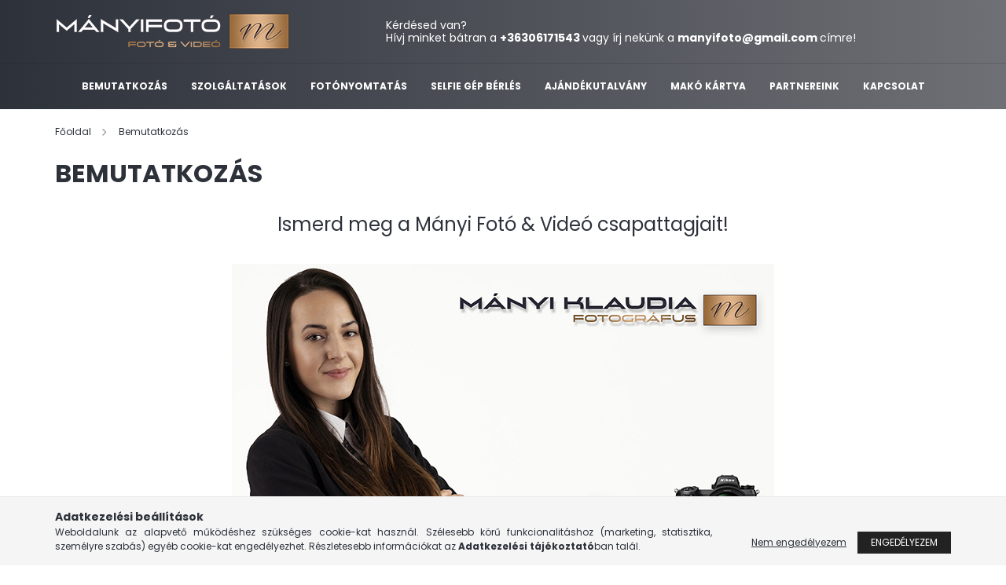

--- FILE ---
content_type: text/html; charset=UTF-8
request_url: https://www.manyifoto.hu/bemutatkozas
body_size: 7433
content:
<!DOCTYPE html>
<html lang="hu">
<head>
    <meta charset="utf-8" />
<meta name="keywords" content="" />
<meta name="description" content="Bemutatkozás, Mányi Fotó & Videó" />
<meta name="robots" content="index, follow" />
<meta property="og:site_name" content="Mányi Fotó & Videó" />
<meta property="og:title" content="Bemutatkozás - Mányi Fotó & Videó" />
<meta property="og:description" content="Bemutatkozás, Mányi Fotó & Videó" />
<meta property="og:type" content="website" />
<meta property="og:url" content="https://www.manyifoto.hu/bemutatkozas" />
<meta property="og:image" content="https://www.manyifoto.hu/ordered/49264/pic/facebook-logo-1000x1000.jpg" />

<title>Bemutatkozás - Mányi Fotó & Videó</title>

<script>
var service_type="cms";
var shop_url_main="https://www.manyifoto.hu";
var actual_lang="hu";
var home_id=49264;
var shop_id=49264;
var unas_design_code='102101';
var unas_base_design_code='2100';
var unas_design_ver=4;
var unas_shop_url='https://www.manyifoto.hu';

var config_plus=new Array();


var UNAS = UNAS || {};
UNAS.shop={"base_url":'https://www.manyifoto.hu',"domain":'www.manyifoto.hu',"username":'manyifotovideo.unas.hu',"id":49264,"lang":'hu',"canonical_url":'https://www.manyifoto.hu/bemutatkozas'};
UNAS.design={"code":'102101',"page":'page'};
UNAS.text = {
    "button_overlay_close": `Bezár`,
    "popup_window": `Felugró ablak`,
    "list": `lista`,
    "updating_in_progress": `frissítés folyamatban`,
    "updated": `frissítve`,
    "is_opened": `megnyitva`,
    "is_closed": `bezárva`,
    "deleted": `törölve`,
    "consent_granted": `hozzájárulás megadva`,
    "consent_rejected": `hozzájárulás elutasítva`,
    "field_is_incorrect": `mező hibás`,
    "error_title": `Hiba!`
}


UNAS.shop["page_id"] = 990688

window.dataLayer = window.dataLayer || [];
function gtag(){dataLayer.push(arguments)};
gtag('js', new Date());
</script>


<script src="https://www.manyifoto.hu/!common_packages/jquery/jquery-3.2.1.js?mod_time=1759314983"></script>
<script src="https://www.manyifoto.hu/!common_packages/jquery/plugins/migrate/migrate.js?mod_time=1759314984"></script>
<script src="https://www.manyifoto.hu/!common_packages/jquery/plugins/cookie/cookie.js?mod_time=1759314984"></script>
<script src="https://www.manyifoto.hu/!common_packages/jquery/plugins/tools/overlay/overlay.js?mod_time=1759314984"></script>
<script src="https://www.manyifoto.hu/!common_packages/jquery/plugins/tools/toolbox/toolbox.expose.js?mod_time=1759314984"></script>
<script src="https://www.manyifoto.hu/!common_packages/jquery/plugins/lazysizes/lazysizes.min.js?mod_time=1759314984"></script>
<script src="https://www.manyifoto.hu/!common_packages/jquery/plugins/lazysizes/plugins/bgset/ls.bgset.min.js?mod_time=1759314984"></script>
<script src="https://www.manyifoto.hu/!common_packages/jquery/own/shop_common/exploded/common.js?mod_time=1764831093"></script>
<script src="https://www.manyifoto.hu/!common_packages/jquery/own/shop_common/exploded/common_overlay.js?mod_time=1759314983"></script>
<script src="https://www.manyifoto.hu/!common_packages/jquery/own/shop_common/exploded/common_shop_popup.js?mod_time=1759314983"></script>
<script src="https://www.manyifoto.hu/!common_packages/jquery/plugins/hoverintent/hoverintent.js?mod_time=1759314984"></script>
<script src="https://www.manyifoto.hu/!common_packages/jquery/plugins/responsive_menu/responsive_menu-unas.js?mod_time=1759314984"></script>
<script src="https://www.manyifoto.hu/!common_design/base/002100/main.js?mod_time=1759314986"></script>
<script src="https://www.manyifoto.hu/!common_packages/jquery/plugins/flickity/v3/flickity.pkgd.min.js?mod_time=1759314984"></script>
<script src="https://www.manyifoto.hu/!common_packages/jquery/plugins/flickity/v3/as-nav-for.js?mod_time=1759314984"></script>
<script src="https://www.manyifoto.hu/!common_packages/jquery/plugins/flickity/v3/flickity-sync.js?mod_time=1759314984"></script>

<link href="https://www.manyifoto.hu/temp/cms_49264_2b9221e4b8f5246243722baffc49ae49.css?mod_time=1768828361" rel="stylesheet" type="text/css">

<link href="https://www.manyifoto.hu/bemutatkozas" rel="canonical" />
<link rel="apple-touch-icon" href="https://www.manyifoto.hu/ordered/49264/pic/72x72.png" sizes="72x72" />
    <link rel="apple-touch-icon" href="https://www.manyifoto.hu/ordered/49264/pic/114x114.png" sizes="114x114" />
    <link rel="apple-touch-icon" href="https://www.manyifoto.hu/ordered/49264/pic/152x152.png" sizes="152x152" />
    <link rel="apple-touch-icon" href="https://www.manyifoto.hu/ordered/49264/pic/167x167.png" sizes="167x167" />
    <link rel="apple-touch-icon" href="https://www.manyifoto.hu/ordered/49264/pic/180x180.png" sizes="180x180" />
    <link rel="apple-touch-icon" href="https://www.manyifoto.hu/ordered/49264/pic/600x600.png" />
<link id="favicon-16x16" rel="icon" type="image/png" href="https://www.manyifoto.hu/ordered/49264/pic/16x16.png" sizes="16x16" />
    <link id="favicon-32x32" rel="icon" type="image/png" href="https://www.manyifoto.hu/ordered/49264/pic/32x32.png" sizes="32x32" />
    <link id="favicon-96x96" rel="icon" type="image/png" href="https://www.manyifoto.hu/ordered/49264/pic/96x96.png" sizes="96x96" />
    <link id="favicon-192x192" rel="icon" type="image/png" href="https://www.manyifoto.hu/ordered/49264/pic/192x192.png" sizes="192x192" />
    <script>
        var google_consent=1;
    
        gtag('consent', 'default', {
           'ad_storage': 'denied',
           'ad_user_data': 'denied',
           'ad_personalization': 'denied',
           'analytics_storage': 'denied',
           'functionality_storage': 'denied',
           'personalization_storage': 'denied',
           'security_storage': 'granted'
        });

    
        gtag('consent', 'update', {
           'ad_storage': 'denied',
           'ad_user_data': 'denied',
           'ad_personalization': 'denied',
           'analytics_storage': 'denied',
           'functionality_storage': 'denied',
           'personalization_storage': 'denied',
           'security_storage': 'granted'
        });

        </script>
    <script async src="https://www.googletagmanager.com/gtag/js?id=G-L2RBD4LBWZ"></script>    <script>
    gtag('config', 'G-L2RBD4LBWZ');

    
           gtag("event", "select_content", {
                content_type: "page",
                content_id: "990688"
           });
           
    </script>
        <script>
        gtag('config', 'AW-661067873');
    </script>
        <script>
        var google_ads=1;
    </script>
    	<script>
	$(document).ready(function() {
       $(document).bind("contextmenu",function(e){
              return false;
       });
	});
	</script>
		<script>
	var omitformtags=["input", "textarea", "select"];
	omitformtags=omitformtags.join("|");
		
	function disableselect(e) {
		if (omitformtags.indexOf(e.target.tagName.toLowerCase())==-1) return false;
		if (omitformtags.indexOf(e.target.tagName.toLowerCase())==2) return false;
	}
		
	function reEnable() {
		return true;
	}
		
	if (typeof document.onselectstart!="undefined") {
		document.onselectstart=new Function ("return false");
	} else {
		document.onmousedown=disableselect;
		document.onmouseup=reEnable;
	}
	</script>
	

    <meta content="width=device-width, initial-scale=1.0" name="viewport" />
    <link rel="preconnect" href="https://fonts.gstatic.com">
    <link rel="preload" href="https://fonts.googleapis.com/css2?family=Poppins:wght@400;700&display=swap" as="style" />
    <link rel="stylesheet" href="https://fonts.googleapis.com/css2?family=Poppins:wght@400;700&display=swap" media="print" onload="this.media='all'">
    <noscript>
        <link rel="stylesheet" href="https://fonts.googleapis.com/css2?family=Poppins:wght@400;700&display=swap" />
    </noscript>

    
    
    
    

    
    
    
            
        
        
        
        
        
    
</head>


<body class='design_ver4 design_subver1' id="ud_cms_page">

<style> .grecaptcha-badge { display: none !important; } </style>     <script>
        $(document).ready(function() {
            $.ajax({
                type: "GET",
                url: "https://www.manyifoto.hu/ajax/ajax_stat.php",
                data: {master_home_id:"49264",get_ajax:"1"}
            });
        });
    </script>
    

<div id="container" class="no-slideshow  page_cms_page_990688">
            <header class="header position-relative">
            
            <div class="header-inner">
                <div class="header-container container">
                    <div class="row gutters-5 flex-nowrap justify-content-center align-items-center">
                            <div id="header_logo_img" class="js-element logo col-auto flex-shrink-1 order-2 order-xl-1" data-element-name="header_logo">
        <div class="header_logo-img-container">
            <div class="header_logo-img-wrapper">
                                                            <a href="https://www.manyifoto.hu/">                        <picture>
                                                                                    <img                                  width="300" height="80"
                                                                  src="https://www.manyifoto.hu/!common_design/custom/manyifotovideo.unas.hu/element/layout_hu_header_logo-300x80_1_default.png?time=1671180066"
                                 srcset="https://www.manyifoto.hu/!common_design/custom/manyifotovideo.unas.hu/element/layout_hu_header_logo-300x80_1_default.png?time=1671180066 1x, https://www.manyifoto.hu/!common_design/custom/manyifotovideo.unas.hu/element/layout_hu_header_logo-300x80_1_default_retina.png?time=1671180066 2x"
                                 alt="Mányi Fotó & Videó"/>
                        </picture>
                        </a>                                                </div>
        </div>
    </div>


                        <div class="header__left col-auto col-xl order-1 order-xl-2">
                            <div class="d-flex align-items-center justify-content-center">
                                <button type="button" class="hamburger__btn js-hamburger-btn dropdown--btn d-xl-none" id="hamburger__btn" aria-label="hamburger button" data-btn-for=".hamburger__dropdown">
                                    <span class="hamburger__btn-icon icon--hamburger"></span>
                                </button>
                                    <div class="js-element header_text_section_2 d-none d-xl-block" data-element-name="header_text_section_2">
        <div class="element__content ">
                            <div class="element__html slide-1"><p>Kérdésed van?</p>
<p>Hívj minket bátran a <strong><a href="tel:[phone_filtered]">+36306171543</a> </strong>vagy írj nekünk a <strong><a href="mailto:manyifoto@gmail.com">manyifoto@gmail.com</a> </strong>címre!</p></div>
                    </div>
    </div>

                            </div>
                        </div>

                        <div class="header__right col col-xl-auto order-3 py-3 py-lg-5">
                            <div class="d-flex align-items-center justify-content-end">
                                
                            </div>
                        </div>
                    </div>
                </div>
            </div>
                            <div class="header-menus d-none d-xl-block">
                    <div class="container text-center position-relative">
                        <ul class="main-menus d-none d-lg-flex justify-content-center text-left js-main-menus-content plus-menus level-0" data-level="0">
                            			<li class="plus-menu is-selected" data-id="990688">
			<span class="plus-menu__name font-weight-bold">
									<a class="plus-menu__link" href="https://www.manyifoto.hu/bemutatkozas" >
									Bemutatkozás
				</a>
			</span>
					</li>
			<li class="plus-menu has-child" data-id="703693">
			<span class="plus-menu__name font-weight-bold">
									<a class="plus-menu__link" href="#" >
									Szolgáltatások
				</a>
			</span>
								<div class="plus-menu__sublist js-sublist level-1">
		<ul class="plus-menus level-1" data-level="menu-level-1">
							<li class="plus-menu has-child" data-id="373053">
					<span class="plus-menu__name text-uppercase font-weight-bold">
						<a class="plus-menu__link" href="https://www.manyifoto.hu/cpg/373053/FOTOS-SZOLGALTATASOK">
							FOTÓS SZOLGÁLTATÁSOK
						</a>
					</span>
												<div class="plus-menu__list  level-2">
		<ul class="plus-menus level-2" data-level="menu-level-2">
							<li class="plus-menu" data-id="626907">
					<span class="plus-menu__name">
						<a class="plus-menu__link" href="https://www.manyifoto.hu/cpg/626907/Eskuvoi-foto">
							Esküvői fotó
						</a>
					</span>
									</li>
							<li class="plus-menu" data-id="518364">
					<span class="plus-menu__name">
						<a class="plus-menu__link" href="https://www.manyifoto.hu/cpg/518364/Csaladi-foto">
							Családi fotó
						</a>
					</span>
									</li>
							<li class="plus-menu" data-id="346605">
					<span class="plus-menu__name">
						<a class="plus-menu__link" href="https://www.manyifoto.hu/keresztelo">
							Keresztelő fotózás
						</a>
					</span>
									</li>
							<li class="plus-menu" data-id="669257">
					<span class="plus-menu__name">
						<a class="plus-menu__link" href="https://www.manyifoto.hu/cpg/669257/Paros-es-jegyesfoto">
							Páros és jegyesfotó
						</a>
					</span>
									</li>
							<li class="plus-menu" data-id="896713">
					<span class="plus-menu__name">
						<a class="plus-menu__link" href="https://www.manyifoto.hu/cpg/896713/Portrefoto">
							Portréfotó
						</a>
					</span>
									</li>
							<li class="plus-menu" data-id="304526">
					<span class="plus-menu__name">
						<a class="plus-menu__link" href="https://www.manyifoto.hu/cpg/304526/Esemenyfoto">
							Eseményfotó
						</a>
					</span>
									</li>
							<li class="plus-menu" data-id="605293">
					<span class="plus-menu__name">
						<a class="plus-menu__link" href="https://www.manyifoto.hu/szezonalis-fotozasok">
							Szezonális fotózás
						</a>
					</span>
									</li>
							<li class="plus-menu" data-id="686113">
					<span class="plus-menu__name">
						<a class="plus-menu__link" href="https://www.manyifoto.hu/cpg/686113/Reklam-termekfoto">
							Reklám & termékfotó
						</a>
					</span>
									</li>
					</ul>
	</div>

									</li>
							<li class="plus-menu has-child" data-id="753577">
					<span class="plus-menu__name text-uppercase font-weight-bold">
						<a class="plus-menu__link" href="https://www.manyifoto.hu/cpg/753577/VIDEOS-SZOLGALTATASOK">
							VIDEÓS SZOLGÁLTATÁSOK
						</a>
					</span>
												<div class="plus-menu__list  level-2">
		<ul class="plus-menus level-2" data-level="menu-level-2">
							<li class="plus-menu" data-id="372893">
					<span class="plus-menu__name">
						<a class="plus-menu__link" href="https://www.manyifoto.hu/cpg/372893/Eskuvoi-video">
							Esküvői videó
						</a>
					</span>
									</li>
							<li class="plus-menu" data-id="839133">
					<span class="plus-menu__name">
						<a class="plus-menu__link" href="https://www.manyifoto.hu/cpg/839133/Esemeny-video">
							Esemény videó
						</a>
					</span>
									</li>
							<li class="plus-menu" data-id="809804">
					<span class="plus-menu__name">
						<a class="plus-menu__link" href="https://www.manyifoto.hu/cpg/809804/Dronos-felvetelek">
							Drónos felvételek
						</a>
					</span>
									</li>
							<li class="plus-menu" data-id="468420">
					<span class="plus-menu__name">
						<a class="plus-menu__link" href="https://www.manyifoto.hu/cpg/468420/Videoklip-imazsfilm">
							Videóklip & imázsfilm
						</a>
					</span>
									</li>
							<li class="plus-menu" data-id="902626">
					<span class="plus-menu__name">
						<a class="plus-menu__link" href="https://www.manyifoto.hu/cpg/902626/Videos-tartalomgyartas">
							Videós tartalomgyártás
						</a>
					</span>
									</li>
							<li class="plus-menu" data-id="445296">
					<span class="plus-menu__name">
						<a class="plus-menu__link" href="https://www.manyifoto.hu/cpg/445296/Elo-kozvetites-Live-streaming">
							Élő közvetítés (Live streaming)
						</a>
					</span>
									</li>
					</ul>
	</div>

									</li>
							<li class="plus-menu" data-id="966782">
					<span class="plus-menu__name text-uppercase font-weight-bold">
						<a class="plus-menu__link" href="https://www.manyifoto.hu/fotonyomtatas">
							Fotónyomtatás
						</a>
					</span>
									</li>
							<li class="plus-menu" data-id="478869">
					<span class="plus-menu__name text-uppercase font-weight-bold">
						<a class="plus-menu__link" href="http://www.premiumselfie.hu" target="_blank">
							Selfie gép bérlés
						</a>
					</span>
									</li>
					</ul>
	</div>

					</li>
			<li class="plus-menu" data-id="417866">
			<span class="plus-menu__name font-weight-bold">
									<a class="plus-menu__link" href="https://www.manyifoto.hu/fotonyomtatas" >
									Fotónyomtatás
				</a>
			</span>
					</li>
			<li class="plus-menu" data-id="505002">
			<span class="plus-menu__name font-weight-bold">
									<a class="plus-menu__link" href="http://www.premiumselfie.hu"  target="_blank">
									Selfie gép bérlés
				</a>
			</span>
					</li>
			<li class="plus-menu" data-id="680250">
			<span class="plus-menu__name font-weight-bold">
									<a class="plus-menu__link" href="https://www.manyifoto.hu/cpg/680250/Ajandekutalvany" >
									Ajándékutalvány
				</a>
			</span>
					</li>
			<li class="plus-menu" data-id="641636">
			<span class="plus-menu__name font-weight-bold">
									<a class="plus-menu__link" href="https://www.manyifoto.hu/makokartya" >
									MAKÓ KÁRTYA
				</a>
			</span>
					</li>
			<li class="plus-menu has-child" data-id="461225">
			<span class="plus-menu__name font-weight-bold">
									<a class="plus-menu__link" href="#" >
									Partnereink
				</a>
			</span>
								<div class="plus-menu__sublist js-sublist level-1">
		<ul class="plus-menus level-1" data-level="menu-level-1">
							<li class="plus-menu" data-id="665670">
					<span class="plus-menu__name text-uppercase font-weight-bold">
						<a class="plus-menu__link" href="https://www.manyifoto.hu/smink">
							Sminkelés
						</a>
					</span>
									</li>
							<li class="plus-menu" data-id="490219">
					<span class="plus-menu__name text-uppercase font-weight-bold">
						<a class="plus-menu__link" href="https://www.manyifoto.hu/dekor">
							Dekoráció
						</a>
					</span>
									</li>
							<li class="plus-menu" data-id="848697">
					<span class="plus-menu__name text-uppercase font-weight-bold">
						<a class="plus-menu__link" href="https://www.manyifoto.hu/dj">
							DJ, Ceremóniamester
						</a>
					</span>
									</li>
							<li class="plus-menu" data-id="273992">
					<span class="plus-menu__name text-uppercase font-weight-bold">
						<a class="plus-menu__link" href="https://www.manyifoto.hu/limuzin">
							Limuzin
						</a>
					</span>
									</li>
					</ul>
	</div>

					</li>
			<li class="plus-menu" data-id="803324">
			<span class="plus-menu__name font-weight-bold">
									<a class="plus-menu__link" href="https://www.manyifoto.hu/kapcsolat" >
									Kapcsolat
				</a>
			</span>
					</li>
		<script>
		$(document).ready(function () {
							$('.plus-menu.has-child > .plus-menu__name').click(function () {
					var thisPlusMenu = $(this).parent();
					var thisMainMenusContent = $('.js-main-menus-content');
					var thisPlusMenuList = thisPlusMenu.closest('[data-level]');
					var thisMenuLevel = thisPlusMenuList.data('level');

					if (thisMenuLevel === "0") {
						/*remove is-opened class form the rest menus (cat+plus)*/
						thisMainMenusContent.find('.has-child.is-opened').not(thisPlusMenu).removeClass('is-opened');
					} else {
						/*remove is-opened class form the siblings plus menus */
						thisPlusMenuList.find('.has-child.is-opened').not(thisPlusMenu).removeClass('is-opened');
					}

					if (thisPlusMenu.hasClass('is-opened')) {
						thisPlusMenu.removeClass('is-opened');
						$('html').removeClass('menu-level-' + thisMenuLevel +'-is-opened');
					} else {
						thisPlusMenu.addClass('is-opened');
						$('html').addClass('menu-level-' + thisMenuLevel +'-is-opened').removeClass('cat-level-0-is-opened');
					}
				});
					});
	</script>


                        </ul>
                    </div>
                </div>
                    </header>
    
            <main class="main">
            <div class="main__content">
                                            <nav class="breadcrumb__inner container font-s cat-level-1">
        <span class="breadcrumb__item breadcrumb__home is-clickable">
            <a href="https://www.manyifoto.hu/" class="breadcrumb-link breadcrumb-home-link" aria-label="Főoldal" title="Főoldal">
                <span class='breadcrumb__text'>Főoldal</span>
            </a>
        </span>
                    <span class="breadcrumb__item">
                                    <span class="breadcrumb__text">Bemutatkozás</span>
                
                <script>
                    $("document").ready(function(){
                        $(".js-cat-menu-990688").addClass("is-selected");
                    });
                </script>
            </span>
            </nav>

                                <div class="main__title">
    <div class="container">
        <h1 class="main-title">Bemutatkozás</h1>
    </div>
</div>

                <div class="page_content_outer">
                    

    <div id="page_page_content" class="container">
    
    
    
    
	<div class="page_content row gutters-10 gutters-xl-20 js-filterable-elements-wrapper">                    
                
                                <div id="page_content_870700" class="page_content page_content_item col-12 col-xs-12 col-sm-12 col-md-12 col-lg-12 col-xl-12 col-xxl-12 page_content--normal">
                    <div class="page_txt type_normal"><h2 style="text-align: center;">Ismerd meg a Mányi Fotó &amp; Videó csapattagjait!</h2>
<p>&nbsp;</p>
<p style="text-align: center;"><a href="/manyiklaudia-bemutatkozas" title="Mányi Klaudia - Bemutatkozás"><img src="https://www.manyifoto.hu/ordered/49264/pic/kepek/manyi-klaudia-small.jpg" width="690" height="360" alt="" /></a><a href="manyimatyas-bemutatkozas" title="Mányi Mátyás - Bemutatkozás"><img src="https://www.manyifoto.hu/ordered/49264/pic/kepek/manyi-matyas-small.jpg" width="690" height="360" alt="" /></a></p></div>
                </div>
                
                
                
                
                            
                        
        </div>
    <div class="loading-spinner__wrap col-12">
        <div class="loading-spinner"></div>
    </div>
</div>

                </div>
            </div>
        </main>
    
            <footer>
            <div class="footer">
                <div class="footer-container container-max-xxl">
                    <div class="footer__navigation">
                        <div class="d-flex flex-wrap">
                            <div class="footer__left mb-5 mb-xl-0">
                                <nav class="footer__nav footer__nav-1 mb-5 mb-lg-3">
                                        <div class="js-element footer_v2_menu_1 mb-5" data-element-name="footer_v2_menu_1">
                    <div class="footer__header h5">
                MÁNYI FOTÓ & VIDEÓ
            </div>
                                        <p><a href="tel:+36306171543" target="_blank">+36306171543</a></p>
                                <p><a href="mailto:manyifoto@gmail.com" target="_blank">manyifoto@gmail.com</a></p>
                                <p>© Mányi Fotó & Videó 2023<br />Minden jog fenntartva!</p>
            </div>


                                    <div class="footer_social footer_v2_social">
                                        <ul class="footer__list d-flex list--horizontal justify-content-end">
                                                        <li class="js-element footer_v2_social-list-item" data-element-name="footer_v2_social"><p><a href="https://facebook.com/manyifoto" target="_blank" rel="noopener">facebook</a></p></li>
            <li class="js-element footer_v2_social-list-item" data-element-name="footer_v2_social"><p><a href="https://www.instagram.com/manyifoto/" target="_blank" rel="noopener">instagram</a></p></li>
            <li class="js-element footer_v2_social-list-item" data-element-name="footer_v2_social"><p><a href="https://www.youtube.com/@manyifoto" target="_blank" rel="noopener">youtube</a></p></li>
            <li class="js-element footer_v2_social-list-item" data-element-name="footer_v2_social"><p><a href="http://www.tiktok.com/@manyifoto" target="_blank" rel="noopener">tiktok</a></p></li>
    

                                            <li><button type="button" class="cookie-alert__btn-open btn btn-text icon--cookie" id="cookie_alert_close" onclick="cookie_alert_action(0,-1)" title="Adatkezelési beállítások"></button></li>
                                        </ul>
                                    </div>
                                </nav>
                            </div>
                            <div class="footer__right d-flex flex-wrap">
                                <nav class="footer__nav footer__nav-2 mb-5 mb-lg-3">    <div class="js-element footer_v2_menu_2 " data-element-name="footer_v2_menu_2">
                    <div class="footer__header h5">
                Információk
            </div>
                                        <ul>
<li><a href="/bemutatkozas"><span class="wQYUw">Bemutatkozás</span></a></li>
<li><a href="/kapcsolat"><span class="wQYUw">Elérhetőségek</span></a></li>
<li><a href="https://www.manyifoto.hu/cms_help.php?tab=privacy_policy">ÁSZF és Adatkezelési tájékoztató</a></li>
<li><a href="/fotosator" title="Fotósátor információk">Fotósátor rendezvényekre</a></li>
</ul>
                                    <a href="https://www.manyifoto.hu/">                <picture>
                                            <source media="(max-width: 575.98px)" srcset="https://www.manyifoto.hu/!common_design/custom/manyifotovideo.unas.hu/element/layout_hu_footer_v2_menu_2_2_default.png?time=1685916635">
                                                                <source media="(max-width: 767.98px)" srcset="https://www.manyifoto.hu/!common_design/custom/manyifotovideo.unas.hu/element/layout_hu_footer_v2_menu_2_2_default.png?time=1685916635">
                                                                <source media="(max-width: 991.98px)" srcset="https://www.manyifoto.hu/!common_design/custom/manyifotovideo.unas.hu/element/layout_hu_footer_v2_menu_2_2_default.png?time=1685916635">
                                        <img src="https://www.manyifoto.hu/!common_design/custom/manyifotovideo.unas.hu/element/layout_hu_footer_v2_menu_2_2_default.png?time=1685916635" alt="Mányi Fotó & Videó" />
                </picture>
                </a>                        
            </div>

</nav>
                                <nav class="footer__nav footer__nav-3 mb-5 mb-lg-3">
</nav>
                            </div>
                        </div>
                    </div>
                </div>
                <div id='provider_content'><div id='provider_content_left'></div><div id='provider_content_right'><script>	$(document).ready(function () {			$("#provider_link_click").click(function(e) {			window.open("https://unas.hu/?utm_source=49264&utm_medium=ref&utm_campaign=cms_provider");		});	});</script><a id='provider_link_click' href='#' class='text_normal' title='Honlap készítés'><img src='https://www.manyifoto.hu/!common_design/own/image/logo_unas_dark.svg' width='60' height='15' alt='Honlap készítés' title='Honlap készítés' loading='lazy'></a></div></div>
            </div>
        </footer>
    
                <div class="hamburger__dropdown dropdown--content" data-content-for=".profile__btn" data-content-direction="left">
            <div class="hamburger__btn-close btn-close" data-close-btn-for=".hamburger__btn, .hamburger__dropdown"></div>
            <div class="hamburger__dropdown-inner d-flex flex-column h-100">
                <div id="responsive_cat_menu"><div id="responsive_cat_menu_content"><script>var responsive_menu='$(\'#responsive_cat_menu ul\').responsive_menu({ajax_type: "GET",ajax_param_str: "cat_key|aktcat",ajax_url: "https://www.manyifoto.hu/ajax/ajax_box_cat.php",ajax_data: "master_shop_id=49264&lang_master=hu&get_ajax=1&type=responsive_call&box_var_name=shop_cat&box_var_responsive=yes&box_var_scroll_top=no&box_var_section=content&box_var_highlight=yes&box_var_type=normal&box_var_multilevel_id=responsive_cat_menu",menu_id: "responsive_cat_menu",scroll_top: "no"});'; </script><div class="responsive_menu"><div class="responsive_menu_nav"><div class="responsive_menu_navtop"><div class="responsive_menu_back "></div><div class="responsive_menu_title ">&nbsp;</div><div class="responsive_menu_close "></div></div><div class="responsive_menu_navbottom"></div></div><div class="responsive_menu_content"><ul style="display:none;"><li class="responsive_menu_item_page active_menu"><span class="ajax_param">9999999990688|990688</span><a href="https://www.manyifoto.hu/bemutatkozas" class="text_small responsive_menu_page resp_clickable" onclick="return false;" target="_top">Bemutatkozás</a></li><li class="responsive_menu_item_page"><div class="next_level_arrow"></div><span class="ajax_param">9999999703693|990688</span><a href="https://www.manyifoto.hu/cpg/703693/Szolgaltatasok" class="text_small responsive_menu_page has_child resp_clickable" onclick="return false;" target="_top">Szolgáltatások</a></li><li class="responsive_menu_item_page"><span class="ajax_param">9999999417866|990688</span><a href="https://www.manyifoto.hu/fotonyomtatas" class="text_small responsive_menu_page resp_clickable" onclick="return false;" target="_top">Fotónyomtatás</a></li><li class="responsive_menu_item_page"><span class="ajax_param">9999999505002|990688</span><a href="http://www.premiumselfie.hu" class="text_small responsive_menu_page resp_clickable" onclick="return false;" target="_top">Selfie gép bérlés</a></li><li class="responsive_menu_item_page"><span class="ajax_param">9999999680250|990688</span><a href="https://www.manyifoto.hu/cpg/680250/Ajandekutalvany" class="text_small responsive_menu_page resp_clickable" onclick="return false;" target="_top">Ajándékutalvány</a></li><li class="responsive_menu_item_page"><span class="ajax_param">9999999641636|990688</span><a href="https://www.manyifoto.hu/makokartya" class="text_small responsive_menu_page resp_clickable" onclick="return false;" target="_top">MAKÓ KÁRTYA</a></li><li class="responsive_menu_item_page"><div class="next_level_arrow"></div><span class="ajax_param">9999999461225|990688</span><a href="https://www.manyifoto.hu/partner" class="text_small responsive_menu_page has_child resp_clickable" onclick="return false;" target="_top">Partnereink</a></li><li class="responsive_menu_item_page"><span class="ajax_param">9999999803324|990688</span><a href="https://www.manyifoto.hu/kapcsolat" class="text_small responsive_menu_page resp_clickable" onclick="return false;" target="_top">Kapcsolat</a></li></ul></div></div></div></div>
                <div class="d-flex">
                    
                </div>
            </div>
        </div>
    </div>

<button class="back_to_top btn btn-secondary btn-square--lg icon--chevron-up" type="button" aria-label="jump to top button"></button>


    <script>
</script>

<!-- Smartsupp Live Chat script -->
<script>
    var _smartsupp = _smartsupp || {};
    _smartsupp.key = "cd144e90e44d36117122c91f91bb346e0e347893";
    window.smartsupp||(function(d) {
    var s,c,o=smartsupp=function(){ o._.push(arguments)};o._=[];
    s=d.getElementsByTagName('script')[0];c=d.createElement('script');
    c.type='text/javascript';c.charset='utf-8';c.async=true;
    c.src='//www.smartsuppchat.com/loader.js?';s.parentNode.insertBefore(c,s);
    })(document);
    smartsupp('language','hu');
</script>
<div class="cookie-alert cookie_alert_1" id="cookie_alert">
    <div class="cookie-alert__inner bg-1 py-4 border-top" id="cookie_alert_open">
        <div class="container">
            <div class="row align-items-md-end">
                <div class="col-md">
                    <div class="cookie-alert__title font-weight-bold">Adatkezelési beállítások</div>
                    <div class="cookie-alert__text font-s text-justify">Weboldalunk az alapvető működéshez szükséges cookie-kat használ. Szélesebb körű funkcionalitáshoz (marketing, statisztika, személyre szabás) egyéb cookie-kat engedélyezhet. Részletesebb információkat az <a href="https://www.manyifoto.hu/cms_help.php?tab=privacy_policy" target="_blank" class="text_normal"><b>Adatkezelési tájékoztató</b></a>ban talál.</div>
                                    </div>
                <div class="col-md-auto">
                    <div class="cookie-alert__btns text-center text-md-right">
                        <button class="cookie-alert__btn-not-allow btn btn-sm btn-link px-3 mt-3 mt-md-0" type="button" onclick='cookie_alert_action(1,0)'>Nem engedélyezem</button>
                        <button class='cookie-alert__btn-allow btn btn-sm btn-primary mt-3 mt-md-0' type='button' onclick='cookie_alert_action(1,1)'>Engedélyezem</button>
                    </div>
                </div>
            </div>
        </div>
    </div>
</div>
<script>
    $(".cookie-alert__btn-open").show();
</script>
</body>


</html>